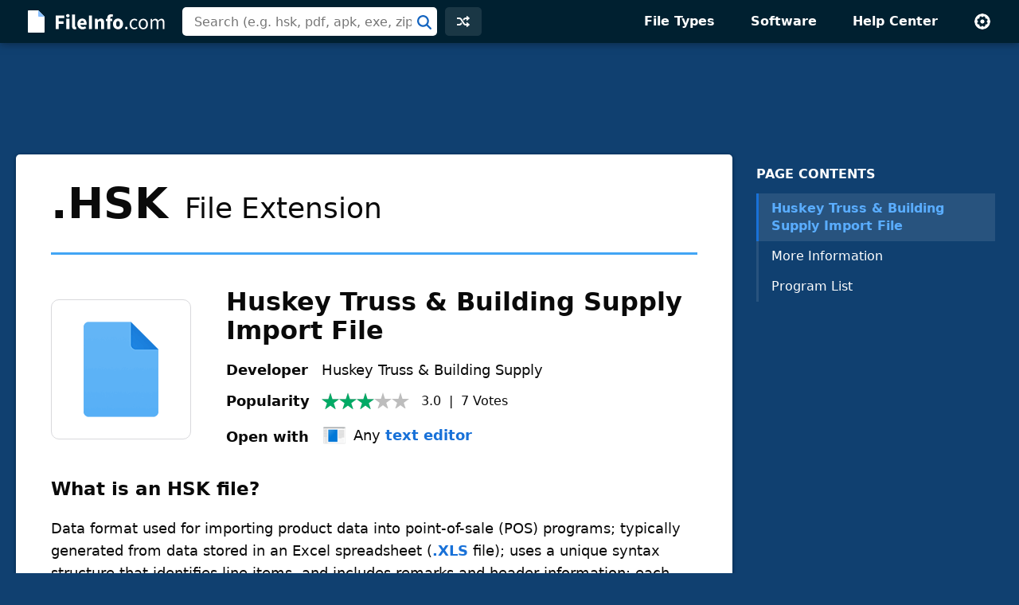

--- FILE ---
content_type: text/html; charset=UTF-8
request_url: https://fileinfo.com/extension/hsk
body_size: 5778
content:
<!doctype html>
<html lang="en">
<head>
<title>HSK File - What is an .hsk file and how do I open it?</title>
<link rel="canonical" href="https://fileinfo.com/extension/hsk">
<meta name="description" content="Learn about .HSK files and view a list of programs that open them.">
<meta name="keywords" content="hsk, file, extension, format, Huskey Truss &amp; Building Supply Import File, data, open, information">
<meta name="robots" content="max-image-preview:large">
<meta property="og:title" content=".HSK File Extension - How to open .hsk files">
<meta property="og:description" content="Verified information about the .hsk file format and a list of apps that open .hsk files.">
<meta property="og:url" content="https://fileinfo.com/extension/hsk">
<meta property="og:site_name" content="FileInfo.com">
<meta property="og:type" content="website">
<meta charset="utf-8">
<meta name="viewport" content="width=device-width, initial-scale=1">
<link rel="preconnect" href="https://www.google-analytics.com">
<link rel="preconnect" href="https://www.googletagservices.com">
<link rel="stylesheet" href="https://fileinfo.com/css/fi.css" media="screen, print">
<link rel="icon" href="/svg/favicon.svg">
<script>window.dataLayer=window.dataLayer||[];function gtag(){dataLayer.push(arguments)}gtag('consent','default',{'ad_storage':'granted','ad_user_data':'granted','ad_personalization':'granted','analytics_storage':'granted'});gtag('consent','default',{'ad_storage':'denied','ad_user_data':'denied','ad_personalization':'denied','region':["NO","DE","FI","BE","PT","BG","DK","LT","LU","LV","HR","FR","HU","SE","SI","MC","SK","MF","SM","YT","IE","GF","EE","MQ","MT","GP","IS","GR","IT","ES","AT","RE","CY","CZ","AX","PL","RO","LI","NL"]})</script>
<script async src="https://www.googletagmanager.com/gtag/js?id=G-LLQNVLKP34"></script>
<script>window.dataLayer=window.dataLayer||[];function gtag(){dataLayer.push(arguments)}gtag('js',new Date());gtag('config','G-LLQNVLKP34')</script>
<script>for(var ca=document.cookie.split("; "),i=0;i<ca.length;i++){var c=ca[i];if(-1!=c.indexOf("fi_theme=")){var theme=c.substring(9,c.length),html=document.getElementsByTagName("html")[0];html.classList.add("theme-"+theme),USERTHEME=theme;}else-1!=c.indexOf("fi_size=")&&(USERSIZE=c.substring(8,c.length))}var cvJS,ua=navigator.userAgent;(-1<ua.indexOf("MSIE")||-1<ua.indexOf("Trident"))&&((cvJS=document.createElement("script")).src="/js/css_vars.js",cvJS.setAttribute("onload","cssVars()"),document.head.appendChild(cvJS));</script>
<script async src="https://securepubads.g.doubleclick.net/tag/js/gpt.js"></script>
<script async src="https://pagead2.googlesyndication.com/pagead/js/adsbygoogle.js?client=ca-pub-0087137714961591" crossorigin="anonymous"></script>
<script>const adVars = {"gamPageUrl":"\/extension\/hsk","sizes":{"tlb":[[970,90],[728,90],[468,60],[320,100]],"lb":[[728,90],[468,60],[320,100]],"lbf":[[728,90],[468,60],[320,100],[320,50],"fluid"],"ss":[[300,600],[160,600],[728,90],[468,60],[320,100]]},"mappings":{"tlb":{"[985, 0]":[[970,90],[728,90],[468,60],[320,100]],"[743, 0]":[[728,90],[468,60],[320,100]],"[0, 0]":[[320,100],[320,50]]},"lb":{"[827, 0]":[[728,90],[468,60],[320,100]],"[513, 0]":[[468,60],[320,100]],"[0, 0]":[[320,100]]},"lbf":{"[827, 0]":[[728,90],[468,60],[320,100],[320,50],"fluid"],"[513, 0]":[[468,60],[320,100],[320,50],"fluid"],"[0, 0]":[[320,100],[320,50],"fluid"]},"ss":{"[1025, 1100]":[[300,600],[160,600],[300,250]],"[1025, 0]":[[300,250],[320,100]],"[743, 0]":[[728,90],[468,60],[320,100]],"[483, 0]":[[468,60],[320,100]],"[0, 0]":[[320,100]]}},"slots":[{"id":"1589910687980","name":"fi_tlb_2020","sizes":"tlb","mapping":"tlb"},{"id":"1695406251416","name":"fi_elb0_2023","sizes":"lbf","mapping":"lbf"},{"id":"1589912704162","name":"fi_elb_2020","sizes":"lb","mapping":"lb"},{"id":"1589922359625","name":"fi_ess_2020","sizes":"ss","mapping":"ss"}]};</script>
<script>window.googletag=window.googletag||{cmd:[]};defineAdSlots();initializeAds();displayAds();function defineAdSlots(){adVars.slots.forEach(slot=>{const sizes=adVars.sizes[slot.sizes];googletag.cmd.push(function(){const sizeMapping=googletag.sizeMapping();const mappings=adVars.mappings[slot.mapping];Object.entries(mappings).forEach(([viewport,sizes])=>{const viewportArray=JSON.parse(viewport);sizeMapping.addSize(viewportArray,sizes)});const builtMapping=sizeMapping.build();googletag.defineSlot(`/1009901/${slot.name}`,sizes,`div-gpt-ad-${slot.id}-0`).defineSizeMapping(builtMapping).addService(googletag.pubads())})})}function initializeAds(){googletag.cmd.push(function(){googletag.pubads().enableSingleRequest();googletag.enableServices()})}function displayAds(){adVars.slots.forEach(slot=>{googletag.cmd.push(function(){googletag.display(`div-gpt-ad-${slot.id}-0`)})})}</script><script type="application/ld+json">
{"@context":"http://schema.org","@type":"Article","name":"HSK File Extension","alternateName":"Huskey Truss & Building Supply Import File","headline":"What is an .hsk file and how do I open it?","description":"Data format used for importing product data into point-of-sale (POS) programs; typically generated from data stored in an Excel spreadsheet (.XLS file); uses a unique syntax structure that identifies line items, and includes remarks and header information; each line item identifies the SKU code, quantity, description, price, and cost of the product.","url":"https://fileinfo.com/extension/hsk","keywords":"hsk, file, extension, format, Huskey Truss &amp; Building Supply Import File, data, open, information","dateCreated":"2006","datePublished":"2006","dateModified":"2009-10-09","copyrightHolder":{"@type":"Organization","name":"Sharpened Productions"},"publisher":{"@type":"Organization","name":"FileInfo.com","url":"https://fileinfo.com/","logo":"https://fileinfo.com/img/main/fileinfo_com.png"},"locationCreated":{"@type":"Place","name":"United States"},"inLanguage":"en-US","mainEntityOfPage":{"@type":"WebPage","@id":"https://fileinfo.com/extension/hsk"}}
</script>
</head>
<body class="ext">
<div id="full">
<header id="siteheader">
<div class="content">
<a href="#main" class="visuallyhidden">Skip to main content</a>
<a href="/" class="logo"><img src="/svg/logo.svg" alt="FileInfo.com" width="174" height="34"></a>
<div class="siteheader-middle">
<div class="searchwrapper collapsed">
<form id="search" class="search" action="/search" method="post">
<div class='autocomplete' role='combobox' aria-expanded='false' aria-owns='autocomplete-results'>
<input type="text" id="term" name="term" placeholder="Search (e.g. hsk, pdf, apk, exe, zip)" aria-label="Search (e.g. psd, docx, exe, jpg, zip)" autocomplete="off" class='autocomplete-input term' aria-autocomplete='both' aria-controls='autocomplete-results'>
<button id="searchsubmit" class="searchsubmit"></button>
</div>
<ul id='autocomplete-results' class='autocomplete-results hidden' aria-label='Search'>
</ul>
</form>
</div>
<a href="/random" class="headerbutton random" id="random"><img src="/svg/random.svg" alt="random" width="16" height="16"></a>
<button id="searchtoggle"><img src="/svg/search-white.svg" alt="search" width="18" height="18"></button>
</div>
<div class="siteheader-right">
<button id="menuopen"><img src="/svg/menu.svg" alt="open menu" width="18" height="14"></button>
<nav id="sitemenu" class="collapsed">
<button id="menuclose"><img src="/svg/close.svg" alt="close menu" width="14" height="14"></button>
<ul>
<li><a href="/filetypes/">File Types</a></li>
<li><a href="/apps/">Software</a></li>
<li><a href="/help/">Help Center</a></li>
<li class="mobile"><a href="/random">Random Extension</a></li>
<li class="settings">
<button id="settings"><img src="/svg/settings.svg" alt="settings" width="22" height="22"></button>
<div class="settingsmenu">
<fieldset>
<legend>Theme</legend>
<input id="theme-default" value="default" type="radio" name="theme"  checked>
<label for="theme-default">Light</label>
<input id="theme-dark" value="dark" type="radio" name="theme" >
<label for="theme-dark">Dark</label>
<input id="theme-hc" value="hc" type="radio" name="theme" >
<label for="theme-hc">High Contrast</label>
</fieldset>
<div class="fontsizewrapper"><label for="fontsize">Font Size<input type="range" id="fontsize" name="fontsize" min="14" max="26" step="2" value="18"></label><span class="currentsize">18</span></div>
<button id="resetsettings">Reset</button>
</div>
</li>
</ul>
</nav>
</div>
</div>
</header>
<main>
<div class="adTopLB">
<div id="div-gpt-ad-1589910687980-0">
</div>
</div>
<div id="main">
<div id="left">
<nav class="filetype_nav collapsed longnav">
<div class="navtop">
<span class="navtitle">PAGE CONTENTS</span>
<button class="jumpnavtoggle">
<span class="visuallyhidden">Page Contents Menu</span>
<svg height="18" viewBox="0 0 32 32" width="18" xmlns="http://www.w3.org/2000/svg"><path clip-rule="evenodd" d="m4.93934 10.9393c.58579-.5857 1.53553-.5857 2.12132 0l8.93934 8.9394 8.9393-8.9394c.5858-.5857 1.5356-.5857 2.1214 0 .5857.5858.5857 1.5356 0 2.1214l-10 10c-.5858.5857-1.5356.5857-2.1214 0l-9.99996-10c-.58579-.5858-.58579-1.5356 0-2.1214z" fill="rgb(0,0,0)" fill-rule="evenodd"/></svg></button>
</div>
<ol><li class="ftypenav open"><a href="#huskey_truss___building_supply_import_file_overview" class="ftype active">Huskey Truss & Building Supply Import File</a><ul class="subnav"><li><a href="#huskey_truss___building_supply_import_file_moreinfo">More Information</a></li><li><a href="#huskey_truss___building_supply_import_file_apps">Program List</a></li></ul></ol></nav>
<article>
<div class="extTop"><header class="extHeader card"><h1><span class="fext">.HSK</span> File&nbsp;Extension</h1></header>
<section id="huskey_truss___building_supply_import_file" class="filetype card hasfooter" data-termid="3863">
<div id="huskey_truss___building_supply_import_file_overview">
<div class="entryHeader">
<div class="entryIcon" data-bg="https://fileinfo.com/img/icons/files/128/default.png" data-bg-lg="https://fileinfo.com/img/icons/files/256/default.png" title="Document Icon"></div>
<h2 class="title">Huskey Truss & Building Supply Import File</h2>
<table class="headerInfo">
<tr>
<td>Developer</td>
<td>Huskey Truss & Building Supply</td>
</tr>
<tr>
<td>Popularity</td>
<td>
<div class="popularity">
<span class="rtg three"></span><span class="stats"><span class="voteavg">3.0</span> &nbsp;|&nbsp; <span class="votetotal">7</span>&nbsp;<span class="votes">Votes</span></span></div></td>
</tr>
<tr>
<td class="quickapp_label" data-label="Open with">&nbsp;</td>
<td class="quickapp_link"></td>
</tr>
</table>
</div>
<h3 id="huskey_truss___building_supply_import_file_info" class="heading">What is an HSK file?</h3>
<div class="infoBox">
<p>Data format used for importing product data into point-of-sale (POS) programs; typically generated from data stored in an Excel spreadsheet (<a href="/extension/xls">.XLS</a> file); uses a unique syntax structure that identifies line items, and includes remarks and header information; each line item identifies the <a href="https://techterms.com/definition/sku" target="techterms">SKU</a> code, quantity, description, price, and cost of the product.</p>
</div>
</div>
<section id="huskey_truss___building_supply_import_file_moreinfo"><h3 class="heading">More Information</h3>
<div class="infoBox">
<p>HSK files are saved in a proprietary file format used for importing data at Huskey Truss & Building Supply.  However, the contents of the file can be viewed in a text editor.</p>
</div>
</section>
<div class="adBotLB native">
<div id="div-gpt-ad-1695406251416-0">
</div>
</div>
<a href="/software/windows_file_viewer?ref=3863&b=1" class="promo" data-promo="fvp" data-ref="3863" data-ext="HSK"><span class="promotext">Open over 400 file formats with  <span class="promotitle">File Viewer Plus</span>.</span><span class="promoaction">Free Download</span></a>
<section id="huskey_truss___building_supply_import_file_apps">
<div class="programsheading">
<h3 class="programsquestion">Programs that open HSK files</h3>
<div class="programsmenu">
<button class="sort">Sort</button>
<div class="sortmenu">
<div class="sortoptions">
<button class="psort" data-sort="license">Pricing</button>
<button class="psort" data-sort="program">Program Name</button>
<button class="psort" data-sort="platform">Platform</button>
</div>
<button class="sort-reset">Reset</button>
</div>
<button class="licenseheading" aria-label="pricing details"></button>
<div class="licenseinfo">
<div class="licenseinfox"><button aria-label="close" style="outline: none;">X</button></div>
</div>
</div>
</div>
<div class="programsBox infoBox">
<div class="programs" data-plat="win">
<div class="platformwrapper">
<div class="platform"><div class="platIcon" data-bg="https://fileinfo.com/img/os/windows.png" data-bg-lg="https://fileinfo.com/img/os/windows2x.png"></div>Windows</div>
<div class="apps">
<div class="app"><div class="appIcon" data-bg="https://fileinfo.com/img/icons/apps/32/default.png" data-bg-lg="https://fileinfo.com/img/icons/apps/64/default.png"></div><div class="appmid"><div class="program"><span class="hlink">Any <a href="/help/text_editors">text editor</a></span></div><span class="license"></span></div></div>
</div>
</div>
</div>
<div class="programs" data-plat="mac">
<div class="platformwrapper">
<div class="platform"><div class="platIcon" data-bg="https://fileinfo.com/img/os/mac.png" data-bg-lg="https://fileinfo.com/img/os/mac2x.png"></div>Mac</div>
<div class="apps">
<div class="app"><div class="appIcon" data-bg="https://fileinfo.com/img/icons/apps/32/default.png" data-bg-lg="https://fileinfo.com/img/icons/apps/64/default.png"></div><div class="appmid"><div class="program"><span class="hlink">Any <a href="/help/text_editors">text editor</a></span></div><span class="license"></span></div></div>
</div>
</div>
</div>
</div>
</section>
<div class="adBotLB">
<div id="div-gpt-ad-1589912704162-0">
</div>
</div>
<footer class="ftfooter"><span>Category: <a href="/filetypes/data">Data Files</a></span><div class="upDate">Updated: October 9, 2009</div></footer></section>
</div>
</article>
<div class="fileinfo card">
<h2 class="heading"><svg height="20" viewBox="0 0 20 20" width="20" xmlns="http://www.w3.org/2000/svg"><path d="m10 0c5.5228475 0 10 4.4771525 10 10s-4.4771525 10-10 10-10-4.4771525-10-10 4.4771525-10 10-10zm5.1507914 5.74076153c-.38707-.3317743-.9547571-.31591752-1.3224984.01829628l-.0875496.09016895-5.2977434 6.17879134-2.23589322-2.23510675-.09420734-.08318861c-.3922912-.30502489-.95952226-.27729535-1.32000622.08318861-.36048396.36048395-.3882135.92771505-.08318861 1.32000625l.08318861.0942073 3 3 .09209242.0815699c.382869.299536.92993804.278526 1.28870593-.0494925l.08556503-.0883928 6-7 .0757182-.10031012c.2740391-.41453005.2028866-.97796356-.1841834-1.30973785z" fill="#09aa51" fill-rule="evenodd"/></svg>
Verified by FileInfo.com</h2>
<p><a href="/help/authors">The FileInfo.com team</a> has independently researched the Huskey Truss &amp; Building Supply Import file format and Mac and Windows apps listed on this page. Our goal is 100% accuracy and we only publish information about file types that we have verified.</p>
<p>If you would like to suggest any additions or updates to this page, <a href="/contact?form=update&ext=hsk">please let us know</a>.</p>
</div>
<div class="prevnext">
<a href="/extension/hsh">‹&nbsp;.HSH</a>
<span>&nbsp;|&nbsp;</span>
<a href="/extension/hst">.HST&nbsp;›</a>
</div>
</div>
<div id="right">
<div id="fixedside">
<div class="pagenav">
<h2>PAGE CONTENTS</h2>
<nav>
<ol>
<li class="ftypenav open">
<a href="#huskey_truss___building_supply_import_file_overview" class="ftype active">Huskey Truss & Building Supply Import File</a>
<ul class="subnav">
<li><a href="#huskey_truss___building_supply_import_file_moreinfo">More Information</a></li>
<li><a href="#huskey_truss___building_supply_import_file_apps">Program List</a></li>
</ul>
</li>
</ol>
</nav>
</div>
<div class="adRightSky">
<div id="div-gpt-ad-1589922359625-0">
</div>
</div>
</div>
</div>
</div>
<script>
TYPE = "e";
extArr = new Array(); 
extArr[0] = 3863; 
formatInfo = [{"heading":"N\/A","detail":"File format categories include Binary, Text, XML, and Zip.  The format of this file type has not been determined."}]
T="hsk";C="2c87a615d2bc151fac56ba5afa5637d0";
</script>
</main>
<footer id="sitefooter"><a href="https://sharpened.com/" target="_blank" rel="noopener"><span class="copyright">&copy; 2026 Sharpened Productions</span></a> &nbsp;|&nbsp; <a href="/terms">Terms of Use</a> &nbsp;|&nbsp; <a href="/privacy">Privacy Policy</a> &nbsp;|&nbsp; <a href="javascript:googlefc.callbackQueue.push(googlefc.showRevocationMessage)">Privacy and Cookie Settings</a> &nbsp;|&nbsp; <a href="/about">About</a> &nbsp;|&nbsp; <a href="/contact">Contact</a></footer>
</div>
<script defer src="https://fileinfo.com/js/fi.js?v=1"></script>
<script async src="https://fundingchoicesmessages.google.com/i/pub-0087137714961591?ers=1" nonce="WQeQmShICpf9rYcBWE6D9w"></script><script nonce="WQeQmShICpf9rYcBWE6D9w">(function() {function signalGooglefcPresent() {if (!window.frames['googlefcPresent']) {if (document.body) {const iframe = document.createElement('iframe'); iframe.style = 'width: 0; height: 0; border: none; z-index: -1000; left: -1000px; top: -1000px;'; iframe.style.display = 'none'; iframe.name = 'googlefcPresent'; document.body.appendChild(iframe);} else {setTimeout(signalGooglefcPresent, 0);}}}signalGooglefcPresent();})();</script>
</body>
</html>

--- FILE ---
content_type: text/html; charset=UTF-8
request_url: https://fileinfo.com/urs
body_size: -304
content:
{"3863":{"Vote":0,"Avg":3,"Votes":7}}

--- FILE ---
content_type: text/html; charset=UTF-8
request_url: https://fileinfo.com/lib/hit.php
body_size: -383
content:
2c87a615d2bc151fac56ba5afa5637d0

--- FILE ---
content_type: text/html; charset=utf-8
request_url: https://www.google.com/recaptcha/api2/aframe
body_size: 267
content:
<!DOCTYPE HTML><html><head><meta http-equiv="content-type" content="text/html; charset=UTF-8"></head><body><script nonce="KpbhPxauuMKu0mZVxzyQNQ">/** Anti-fraud and anti-abuse applications only. See google.com/recaptcha */ try{var clients={'sodar':'https://pagead2.googlesyndication.com/pagead/sodar?'};window.addEventListener("message",function(a){try{if(a.source===window.parent){var b=JSON.parse(a.data);var c=clients[b['id']];if(c){var d=document.createElement('img');d.src=c+b['params']+'&rc='+(localStorage.getItem("rc::a")?sessionStorage.getItem("rc::b"):"");window.document.body.appendChild(d);sessionStorage.setItem("rc::e",parseInt(sessionStorage.getItem("rc::e")||0)+1);localStorage.setItem("rc::h",'1769870828013');}}}catch(b){}});window.parent.postMessage("_grecaptcha_ready", "*");}catch(b){}</script></body></html>

--- FILE ---
content_type: image/svg+xml
request_url: https://fileinfo.com/svg/random.svg
body_size: 206
content:
<svg version="1.1" xmlns="http://www.w3.org/2000/svg" width="18" height="18" xmlns:xlink="http://www.w3.org/1999/xlink" x="0px" y="0px" viewBox="0 0 512 512" style="enable-background:new 0 0 512 512;" xml:space="preserve" fill="#ffffff"><g><g><path d="M506.24,371.7l-96-80c-4.768-4-11.424-4.8-17.024-2.208c-5.632,2.656-9.216,8.288-9.216,14.496v48h-26.784 c-22.208,0-42.496-11.264-54.272-30.08l-103.616-165.76c-23.52-37.664-64.096-60.16-108.544-60.16H0v64h90.784 c22.208,0,42.496,11.264,54.272,30.08l103.616,165.76c23.552,37.664,64.128,60.16,108.544,60.16H384v48 c0,6.208,3.584,11.84,9.216,14.496c2.144,0.992,4.48,1.504,6.784,1.504c3.68,0,7.328-1.248,10.24-3.712l96-80 c3.68-3.04,5.76-7.552,5.76-12.288C512,379.252,509.92,374.74,506.24,371.7z" /></g></g><g><g><path d="M506.24,115.7l-96-80c-4.768-3.968-11.424-4.8-17.024-2.176C387.584,36.116,384,41.78,384,47.988v48h-26.784 c-44.448,0-85.024,22.496-108.544,60.16l-5.792,9.28l37.728,60.384l22.336-35.744c11.776-18.816,32.064-30.08,54.272-30.08H384v48 c0,6.208,3.584,11.872,9.216,14.496c2.144,0.992,4.48,1.504,6.784,1.504c3.68,0,7.328-1.28,10.24-3.712l96-80 c3.68-3.04,5.76-7.552,5.76-12.288C512,123.252,509.92,118.74,506.24,115.7z" /></g></g><g><g><path d="M167.392,286.164l-22.304,35.744c-11.776,18.816-32.096,30.08-54.304,30.08H0v64h90.784 c44.416,0,84.992-22.496,108.544-60.16l5.792-9.28L167.392,286.164z" /></g></g></svg>

--- FILE ---
content_type: application/javascript; charset=utf-8
request_url: https://fundingchoicesmessages.google.com/f/AGSKWxXDgdzPcBPkWnVNFqCyCa9H76WwjHI76cBRhphNNu95OSNsjl-QvyYUG4Vtjl23dwRLkMxPcM3hPdIZYz-pqkGVO4du-y7N5VFep80z2avhYRhJIzusQ45MDJRnyEAKTYiMn4cPSmMRWjnbR47Ig1hxQrg0VphlLw2vjvwGoL7pIhTGrJjEscCZd6dn/_/ad_home_-adv.jpg_600x90./onplayerad._ad_integration.
body_size: -1288
content:
window['f322e0db-9b39-4681-b0ba-b653f7e6b5ac'] = true;